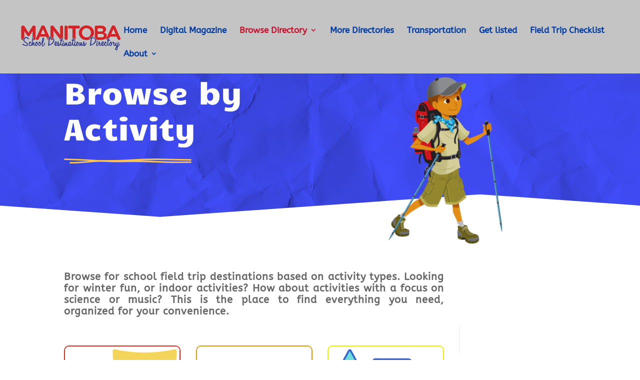

--- FILE ---
content_type: text/css
request_url: https://mbschooldestinations.com/wp-content/et-cache/2357/et-core-unified-2357.min.css?ver=1768418121
body_size: 231
content:
img[title]{pointer-events:none}img[title]::after{content:none!important}#top-menu{margin-top:20px}#tablepress-1>thead>tr>th.column-5.sorting{min-width:150px}#tablepress-1>thead>tr>th.column-1.sorting,#tablepress-1>thead>tr>th.column-3.sorting,#tablepress-1>thead>tr>th.column-4.sorting{min-width:150px}#et-boc>div>div>div.et_pb_section.et_pb_section_1.et_section_specialty>div>div.et_pb_column.et_pb_column_3_4.et_pb_column_0.et_pb_specialty_column.et_pb_css_mix_blend_mode_passthrough>div.et_pb_row_inner.et_pb_row_inner_1.resources-column1.et_pb_row_1-4_1-4_1-4{display:none}#et-boc>div>div>div>div>div>div>div>div>form{border:1px solid gray;padding:20px}#et-boc>div>div>div>div>div>div>div>div>form>div.form-title{text-align:center;font-weight:bolder;font-size:30px}#ccf_field_single-line-text-2,#ccf_field_single-line-text-12,#ccf_field_address-3-street,#ccf_field_address-3-city,#ccf_field_address-3-state,#ccf_field_address-3-zipcode,#ccf_field_phone-4,#ccf_field_single-line-text-5,#ccf_field_email-6,#ccf_field_website-7,#ccf_field_single-line-text-9,#ccf_field_single-line-text-1,#ccf_field_phone-3,#ccf_field_email-4,#ccf_field_website-5,#ccf_field_name-1-first,#ccf_field_name-1-last,#ccf_field_email-3,#ccf_field_paragraph-text-5{height:50px;border-radius:10px}#ccf_field_address-3-country,#ccf_field_dropdown-8{height:50px;border-radius:10px;width:100%}#et-boc>div>div>div>div>div>div>div>div>form>div.form-group.field.address-3.field-type-address.field-2733.field-required>div:nth-child(3)>label,#ccf_field_address-3-line_two{display:none}#et-boc>div>div>div>div>div>div>div>div>form>div.form-submit>input{border-radius:10px;height:50px;background-color:#0080ff;color:white;font-weight:bolder}